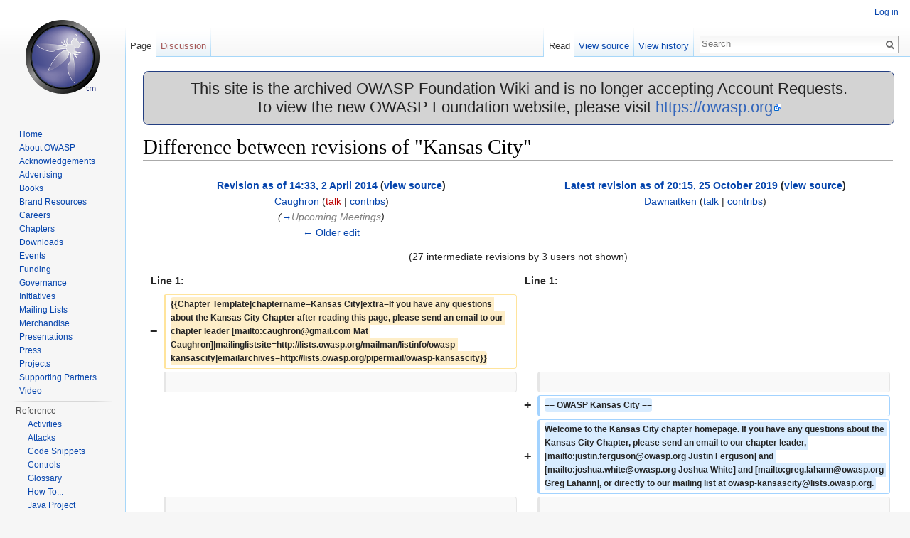

--- FILE ---
content_type: text/html; charset=UTF-8
request_url: https://wiki.owasp.org/index.php?title=Kansas_City&diff=255751&oldid=171444
body_size: 9044
content:
<!DOCTYPE html>
<html lang="en" dir="ltr" class="client-nojs">
<head>
<meta charset="UTF-8"/>
<title>Difference between revisions of "Kansas City" - OWASP</title>
<script>document.documentElement.className = document.documentElement.className.replace( /(^|\s)client-nojs(\s|$)/, "$1client-js$2" );</script>
<script>(window.RLQ=window.RLQ||[]).push(function(){mw.config.set({"wgCanonicalNamespace":"","wgCanonicalSpecialPageName":false,"wgNamespaceNumber":0,"wgPageName":"Kansas_City","wgTitle":"Kansas City","wgCurRevisionId":255751,"wgRevisionId":255751,"wgArticleId":1577,"wgIsArticle":true,"wgIsRedirect":false,"wgAction":"view","wgUserName":null,"wgUserGroups":["*"],"wgCategories":["Missouri"],"wgBreakFrames":true,"wgPageContentLanguage":"en","wgPageContentModel":"wikitext","wgSeparatorTransformTable":["",""],"wgDigitTransformTable":["",""],"wgDefaultDateFormat":"dmy","wgMonthNames":["","January","February","March","April","May","June","July","August","September","October","November","December"],"wgMonthNamesShort":["","Jan","Feb","Mar","Apr","May","Jun","Jul","Aug","Sep","Oct","Nov","Dec"],"wgRelevantPageName":"Kansas_City","wgRelevantArticleId":1577,"wgRequestId":"d0e800fbc8c5c89477727114","wgIsProbablyEditable":false,"wgRestrictionEdit":[],"wgRestrictionMove":[],"wgWikiEditorEnabledModules":{"toolbar":true,"dialogs":true,"preview":true,"publish":true},"wgHeaderTabsTabIndexes":[],"wgVisualEditor":{"pageLanguageCode":"en","pageLanguageDir":"ltr","usePageImages":false,"usePageDescriptions":false},"wgCategoryTreePageCategoryOptions":"{\"mode\":0,\"hideprefix\":20,\"showcount\":true,\"namespaces\":false}","wgVisualEditorToolbarScrollOffset":0});mw.loader.implement("user.options",function($,jQuery,require,module){mw.user.options.set({"variant":"en"});});mw.loader.implement("user.tokens",function ( $, jQuery, require, module ) {
mw.user.tokens.set({"editToken":"+\\","patrolToken":"+\\","watchToken":"+\\","csrfToken":"+\\"});/*@nomin*/;

});mw.loader.load(["mediawiki.page.startup","ext.visualEditor.desktopArticleTarget.init","skins.vector.js"]);});</script>
<link rel="stylesheet" href="/load.php?debug=false&amp;lang=en&amp;modules=ext.visualEditor.desktopArticleTarget.noscript%7Cmediawiki.action.history.diff%7Cmediawiki.legacy.commonPrint%2Cshared%7Cmediawiki.sectionAnchor%7Cmediawiki.skinning.interface%7Cskins.vector.styles&amp;only=styles&amp;skin=vector"/>
<link rel="stylesheet" href="/extensions/HeaderTabs/skins/ext.headertabs.large.css"/>
<meta name="ResourceLoaderDynamicStyles" content=""/>
<link rel="stylesheet" href="/load.php?debug=false&amp;lang=en&amp;modules=site&amp;only=styles&amp;skin=vector"/>
<script async="" src="/load.php?debug=false&amp;lang=en&amp;modules=startup&amp;only=scripts&amp;skin=vector"></script>
<meta name="generator" content="MediaWiki 1.27.2"/>
<meta name="robots" content="noindex,nofollow"/>
<link rel="shortcut icon" href="/favicon.ico"/>
<link rel="search" type="application/opensearchdescription+xml" href="/opensearch_desc.php" title="OWASP (en)"/>
<link rel="EditURI" type="application/rsd+xml" href="https://wiki.owasp.org/api.php?action=rsd"/>
<link rel="copyright" href="https://creativecommons.org/licenses/by-sa/4.0/"/>
<link rel="alternate" type="application/atom+xml" title="OWASP Atom feed" href="/index.php?title=Special:RecentChanges&amp;feed=atom"/>
</head>
<body class="mediawiki ltr sitedir-ltr ns-0 ns-subject page-Kansas_City rootpage-Kansas_City skin-vector action-view">
		<div id="mw-page-base" class="noprint"></div>
		<div id="mw-head-base" class="noprint"></div>
		<div id="content" class="mw-body" role="main">
			<a id="top"></a>

							<div id="siteNotice"><div id="localNotice" lang="en" dir="ltr"><div style="width:100%;background-color:lightgray;border-radius:8px;border-color:#233e81;border-style:solid;border-width:1px;text-align:center;font-size:22px;">
<p>This site is the archived OWASP Foundation Wiki and is no longer accepting Account Requests.<br />To view the new OWASP Foundation website, please visit <a rel="nofollow" class="external free" href="https://owasp.org">https://owasp.org</a>
</p>
</div>
</div></div>
						<div class="mw-indicators">
</div>
			<h1 id="firstHeading" class="firstHeading" lang="en">Difference between revisions of "Kansas City"</h1>
									<div id="bodyContent" class="mw-body-content">
									<div id="siteSub">From OWASP</div>
								<div id="contentSub"></div>
												<div id="jump-to-nav" class="mw-jump">
					Jump to:					<a href="#mw-head">navigation</a>, 					<a href="#p-search">search</a>
				</div>
				<div id="mw-content-text" lang="en" dir="ltr" class="mw-content-ltr"><table class="diff diff-contentalign-left" data-mw="interface">
				<col class='diff-marker' />
				<col class='diff-content' />
				<col class='diff-marker' />
				<col class='diff-content' />
				<tr style='vertical-align: top;' lang='en'>
				<td colspan='2' class='diff-otitle'><div id="mw-diff-otitle1"><strong><a href="/index.php?title=Kansas_City&amp;oldid=171444" title="Kansas City">Revision as of 14:33, 2 April 2014</a> <span class="mw-diff-edit">(<a href="/index.php?title=Kansas_City&amp;action=edit&amp;oldid=171444" title="Kansas City">view source</a>)</span></strong></div><div id="mw-diff-otitle2"><a href="/index.php/User:Caughron" title="User:Caughron" class="mw-userlink">Caughron</a> <span class="mw-usertoollinks">(<a href="/index.php?title=User_talk:Caughron&amp;action=edit&amp;redlink=1" class="new" title="User talk:Caughron (page does not exist)">talk</a> | <a href="/index.php/Special:Contributions/Caughron" title="Special:Contributions/Caughron">contribs</a>)</span></div><div id="mw-diff-otitle3"> <span class="comment">(<a href="#Upcoming_Meetings">→</a>‎<span dir="auto"><span class="autocomment">Upcoming Meetings</span></span>)</span></div><div id="mw-diff-otitle5"></div><div id="mw-diff-otitle4"><a href="/index.php?title=Kansas_City&amp;diff=prev&amp;oldid=171444" title="Kansas City" id="differences-prevlink">← Older edit</a></div></td>
				<td colspan='2' class='diff-ntitle'><div id="mw-diff-ntitle1"><strong><a href="/index.php?title=Kansas_City&amp;oldid=255751" title="Kansas City">Latest revision as of 20:15, 25 October 2019</a> <span class="mw-diff-edit">(<a href="/index.php?title=Kansas_City&amp;action=edit" title="Kansas City">view source</a>)</span> </strong></div><div id="mw-diff-ntitle2"><a href="/index.php/User:Dawnaitken" title="User:Dawnaitken" class="mw-userlink">Dawnaitken</a> <span class="mw-usertoollinks">(<a href="/index.php/User_talk:Dawnaitken" title="User talk:Dawnaitken">talk</a> | <a href="/index.php/Special:Contributions/Dawnaitken" title="Special:Contributions/Dawnaitken">contribs</a>)</span> </div><div id="mw-diff-ntitle3"></div><div id="mw-diff-ntitle5"></div><div id="mw-diff-ntitle4">&#160;</div></td>
				</tr><tr><td colspan='4' style='text-align: center;' class='diff-multi' lang='en'>(27 intermediate revisions by 3 users not shown)</td></tr><tr><td colspan="2" class="diff-lineno" id="mw-diff-left-l1" >Line 1:</td>
<td colspan="2" class="diff-lineno">Line 1:</td></tr>
<tr><td class='diff-marker'>−</td><td class='diff-deletedline'><div><del class="diffchange">{{Chapter Template|chaptername=Kansas City|extra=If you have any questions about the Kansas City Chapter after reading this page, please send an email to our chapter leader [mailto:<a href="/cdn-cgi/l/email-protection" class="__cf_email__" data-cfemail="9cfffde9fbf4eef3f2dcfbf1fdf5f0b2fff3f1">[email&#160;protected]</a> Mat Caughron]|mailinglistsite=http://lists.owasp.org/mailman/listinfo/owasp-kansascity|emailarchives=http://lists.owasp.org/pipermail/owasp-kansascity}}</del></div></td><td colspan="2">&#160;</td></tr>
<tr><td class='diff-marker'>&#160;</td><td class='diff-context'></td><td class='diff-marker'>&#160;</td><td class='diff-context'></td></tr>
<tr><td colspan="2">&#160;</td><td class='diff-marker'>+</td><td class='diff-addedline'><div><ins class="diffchange">== OWASP Kansas City ==</ins></div></td></tr>
<tr><td colspan="2">&#160;</td><td class='diff-marker'>+</td><td class='diff-addedline'><div><ins class="diffchange">Welcome to the Kansas City chapter homepage. If you have any questions about the Kansas City Chapter, please send an email to our chapter leader, [mailto:<a href="/cdn-cgi/l/email-protection" class="__cf_email__" data-cfemail="214b545255484f0f4744534654524e4f614e564052510f4e5346">[email&#160;protected]</a> Justin Ferguson] and [mailto:<a href="/cdn-cgi/l/email-protection" class="__cf_email__" data-cfemail="c1abaeb2a9b4a0efb6a9a8b5a481aeb6a0b2b1efaeb3a6">[email&#160;protected]</a> Joshua White] and [mailto:<a href="/cdn-cgi/l/email-protection" class="__cf_email__" data-cfemail="fc9b8e999bd2909d949d9292bc938b9d8f8cd2938e9b">[email&#160;protected]</a> Greg Lahann], or directly to our mailing list at <a href="/cdn-cgi/l/email-protection" class="__cf_email__" data-cfemail="bad5cddbc9ca97d1dbd4c9dbc9d9d3cec3fad6d3c9cec994d5cddbc9ca94d5c8dd">[email&#160;protected]</a>. </ins></div></td></tr>
<tr><td class='diff-marker'>&#160;</td><td class='diff-context'></td><td class='diff-marker'>&#160;</td><td class='diff-context'></td></tr>
<tr><td colspan="2">&#160;</td><td class='diff-marker'>+</td><td class='diff-addedline'><div><ins class="diffchange">'''Our Mission:'''&#160; </ins></div></td></tr>
<tr><td colspan="2">&#160;</td><td class='diff-marker'>+</td><td class='diff-addedline'><div><ins class="diffchange"></ins></div></td></tr>
<tr><td colspan="2">&#160;</td><td class='diff-marker'>+</td><td class='diff-addedline'><div><ins class="diffchange">''OWASP-KC’s mission is to be a welcoming community for Web Application Developers and Information Security Professionals to learn, communicate, and share their perspectives at a common table.''</ins></div></td></tr>
<tr><td colspan="2">&#160;</td><td class='diff-marker'>+</td><td class='diff-addedline'><div><ins class="diffchange"></ins></div></td></tr>
<tr><td colspan="2">&#160;</td><td class='diff-marker'>+</td><td class='diff-addedline'><div><ins class="diffchange">We will be holding '''regular''' meetings on the 4th Tuesday of every month (opposite [http://www.seckc.org/ SecKC]!).&#160;  Thanks to the generosity of the [http://www.kauffman.org/ Kauffman Foundation], our meetings are currently held at the Kauffman Foundation Conference Center at 4801 Rockhill Road, Kansas City, MO.&#160;  </ins></div></td></tr>
<tr><td colspan="2">&#160;</td><td class='diff-marker'>+</td><td class='diff-addedline'><div><ins class="diffchange"></ins></div></td></tr>
<tr><td colspan="2">&#160;</td><td class='diff-marker'>+</td><td class='diff-addedline'><div><ins class="diffchange">== Participation ==</ins></div></td></tr>
<tr><td colspan="2">&#160;</td><td class='diff-marker'>+</td><td class='diff-addedline'><div><ins class="diffchange">The OWASP Foundation is a professional association of global members and is open to anyone interested in learning more about software security.&#160; Local chapters are run independently and are guided by the Chapter Leader Handbook.&#160; As a 501(c)(3) non-profit professional association your support and sponsorship of any meeting venue and/or refreshments is tax-deductible.&#160; Financial contributions should only be made online using the authorized chapter donation button.&#160; </ins></div></td></tr>
<tr><td colspan="2">&#160;</td><td class='diff-marker'>+</td><td class='diff-addedline'><div><ins class="diffchange"></ins></div></td></tr>
<tr><td colspan="2">&#160;</td><td class='diff-marker'>+</td><td class='diff-addedline'><div><ins class="diffchange">OWASP Kansas City is ALWAYS looking for speakers.&#160; If you have a AppSec-focused project or topic you would like to present at an OWASP meeting, please contact our chapter leaders! </ins></div></td></tr>
<tr><td colspan="2">&#160;</td><td class='diff-marker'>+</td><td class='diff-addedline'><div><ins class="diffchange"></ins></div></td></tr>
<tr><td colspan="2">&#160;</td><td class='diff-marker'>+</td><td class='diff-addedline'><div><ins class="diffchange">== Sponsorship/Membership ==</ins></div></td></tr>
<tr><td colspan="2">&#160;</td><td class='diff-marker'>+</td><td class='diff-addedline'><div><ins class="diffchange"></ins></div></td></tr>
<tr><td colspan="2">&#160;</td><td class='diff-marker'>+</td><td class='diff-addedline'><div><ins class="diffchange">OWASP is a member-supported organization.&#160; OWASP membership is not required to attend our meetings, but every time one of our members [[Membership|purchases an OWASP membership]], some of those funds come to our local chapter.&#160; We also appreciate all [http://www.regonline.com/donation_1044369 Donations]!</ins></div></td></tr>
<tr><td class='diff-marker'>&#160;</td><td class='diff-context'></td><td class='diff-marker'>&#160;</td><td class='diff-context'></td></tr>
<tr><td class='diff-marker'>&#160;</td><td class='diff-context'><div>== Upcoming Meetings ==</div></td><td class='diff-marker'>&#160;</td><td class='diff-context'><div>== Upcoming Meetings ==</div></td></tr>
<tr><td class='diff-marker'>&#160;</td><td class='diff-context'></td><td class='diff-marker'>&#160;</td><td class='diff-context'></td></tr>
<tr><td colspan="2">&#160;</td><td class='diff-marker'>+</td><td class='diff-addedline'><div><ins class="diffchange">Our meetings will be held the fourth Tuesday of each month!&#160;  </ins></div></td></tr>
<tr><td colspan="2">&#160;</td><td class='diff-marker'>+</td><td class='diff-addedline'><div><ins class="diffchange"></ins></div></td></tr>
<tr><td colspan="2">&#160;</td><td class='diff-marker'>+</td><td class='diff-addedline'><div><ins class="diffchange">&lt;meetup group=&quot;OWASP-Kansas-City&quot; /&gt;</ins></div></td></tr>
<tr><td class='diff-marker'>&#160;</td><td class='diff-context'></td><td class='diff-marker'>&#160;</td><td class='diff-context'></td></tr>
<tr><td colspan="2">&#160;</td><td class='diff-marker'>+</td><td class='diff-addedline'><div><ins class="diffchange">[[Kansas_City_Meeting_Archive|OWASP-KC Meeting Archive]]</ins></div></td></tr>
<tr><td class='diff-marker'>&#160;</td><td class='diff-context'></td><td class='diff-marker'>&#160;</td><td class='diff-context'></td></tr>
<tr><td class='diff-marker'>−</td><td class='diff-deletedline'><div><del class="diffchange diffchange-inline">Please note:</del></div></td><td class='diff-marker'>+</td><td class='diff-addedline'><div><ins class="diffchange diffchange-inline">== Connect with </ins>OWASP<ins class="diffchange diffchange-inline">-KC ==</ins></div></td></tr>
<tr><td class='diff-marker'>−</td><td class='diff-deletedline'><div><del class="diffchange diffchange-inline">*Attendance at an </del>OWASP <del class="diffchange diffchange-inline">chapter meeting is free and open to anyone interested in web application security</del></div></td><td colspan="2">&#160;</td></tr>
<tr><td class='diff-marker'>−</td><td class='diff-deletedline'><div><del class="diffchange diffchange-inline">*No registration is required, although RSVPs to the [[User:caughron|chapter leader]] are appreciated</del></div></td><td colspan="2">&#160;</td></tr>
<tr><td class='diff-marker'>−</td><td class='diff-deletedline'><div><del class="diffchange diffchange-inline">*Professionals with CISSPs, or other certifications, can earn CPE credits by attending</del></div></td><td colspan="2">&#160;</td></tr>
<tr><td class='diff-marker'>&#160;</td><td class='diff-context'></td><td class='diff-marker'>&#160;</td><td class='diff-context'></td></tr>
<tr><td colspan="2">&#160;</td><td class='diff-marker'>+</td><td class='diff-addedline'><div><ins class="diffchange">Twitter: [http://twitter.com/OWASPKC @OWASPKC]</ins></div></td></tr>
<tr><td class='diff-marker'>&#160;</td><td class='diff-context'></td><td class='diff-marker'>&#160;</td><td class='diff-context'></td></tr>
<tr><td class='diff-marker'>−</td><td class='diff-deletedline'><div><del class="diffchange diffchange-inline">We meet at least once a quarter to discuss application security.&#160; If you have an interesting topic you'd like to present or discuss at future meetings, please send an email to caughron</del>[<del class="diffchange diffchange-inline">at]gmail com.&#160; Or, get a discussion going by posting a message to our [http</del>://<del class="diffchange diffchange-inline">lists</del>.<del class="diffchange diffchange-inline">owasp</del>.<del class="diffchange diffchange-inline">org/mailman</del>/<del class="diffchange diffchange-inline">listinfo</del>/<del class="diffchange diffchange-inline">owasp-kansascity mailing list</del>]<del class="diffchange diffchange-inline">.</del></div></td><td class='diff-marker'>+</td><td class='diff-addedline'><div><ins class="diffchange diffchange-inline">LinkedIn: </ins>[<ins class="diffchange diffchange-inline">https</ins>://<ins class="diffchange diffchange-inline">www</ins>.<ins class="diffchange diffchange-inline">linkedin</ins>.<ins class="diffchange diffchange-inline">com</ins>/<ins class="diffchange diffchange-inline">groups</ins>/<ins class="diffchange diffchange-inline">8463040 OWASP Kansas City</ins>]</div></td></tr>
<tr><td class='diff-marker'>&#160;</td><td class='diff-context'></td><td class='diff-marker'>&#160;</td><td class='diff-context'></td></tr>
<tr><td class='diff-marker'>−</td><td class='diff-deletedline'><div><del class="diffchange diffchange-inline">== Past Meetings ==</del></div></td><td class='diff-marker'>+</td><td class='diff-addedline'><div><ins class="diffchange diffchange-inline">Mailing List: </ins> <ins class="diffchange diffchange-inline">[http</ins>:<ins class="diffchange diffchange-inline">//lists.owasp.org/mailman/listinfo/owasp-kansascity OWASP KC E-mail List</ins>]</div></td></tr>
<tr><td class='diff-marker'>−</td><td class='diff-deletedline'><div><del class="diffchange diffchange-inline">Thanks to the speakers for sharing with us at our past chapter meetings. </del> <del class="diffchange diffchange-inline">Any presentation handouts or associated documents are shared through the following meeting summaries</del>:</div></td><td colspan="2">&#160;</td></tr>
<tr><td class='diff-marker'>−</td><td class='diff-deletedline'><div><del class="diffchange diffchange-inline">*[[Kansas_City_March_2014_Meeting|March 2014 Meeting]]</del></div></td><td colspan="2">&#160;</td></tr>
<tr><td class='diff-marker'>−</td><td class='diff-deletedline'><div><del class="diffchange diffchange-inline">*[[Kansas_City_November_2013_Meeting|November 2013 Meeting]]</del></div></td><td colspan="2">&#160;</td></tr>
<tr><td class='diff-marker'>−</td><td class='diff-deletedline'><div><del class="diffchange diffchange-inline">*[[Kansas_City_June_2013_Meeting|June 2013 Meeting]]</del></div></td><td colspan="2">&#160;</td></tr>
<tr><td class='diff-marker'>−</td><td class='diff-deletedline'><div><del class="diffchange diffchange-inline">*[[Kansas_City_April_2013_Meeting|April 2013 Meeting]]</del></div></td><td colspan="2">&#160;</td></tr>
<tr><td class='diff-marker'>−</td><td class='diff-deletedline'><div><del class="diffchange diffchange-inline">*[[Kansas_City_Jan_2013_Meeting|January 2013 Meeting]]</del></div></td><td colspan="2">&#160;</td></tr>
<tr><td class='diff-marker'>−</td><td class='diff-deletedline'><div><del class="diffchange diffchange-inline">*[[Kansas_City_Sept_2012_Meeting|September 2012 Meeting]]</del></div></td><td colspan="2">&#160;</td></tr>
<tr><td class='diff-marker'>−</td><td class='diff-deletedline'><div><del class="diffchange diffchange-inline">*[[Kansas_City_June_21_2012_Meeting|June 21 2012 Meeting]]</del></div></td><td colspan="2">&#160;</td></tr>
<tr><td class='diff-marker'>−</td><td class='diff-deletedline'><div><del class="diffchange diffchange-inline">*[[Kansas_City_April_2012_Meeting|April 2012 Meeting]]</del></div></td><td colspan="2">&#160;</td></tr>
<tr><td class='diff-marker'>−</td><td class='diff-deletedline'><div><del class="diffchange diffchange-inline">*[[Kansas_City_February_2012_Meeting|February 2012 Meeting]]</del></div></td><td colspan="2">&#160;</td></tr>
<tr><td class='diff-marker'>−</td><td class='diff-deletedline'><div><del class="diffchange diffchange-inline">*[[Kansas_City_November_17_2011_Meeting|November 17 2011 Meeting]]</del></div></td><td colspan="2">&#160;</td></tr>
<tr><td class='diff-marker'>−</td><td class='diff-deletedline'><div><del class="diffchange diffchange-inline">*[[Kansas_City_November_10_2011_Meeting|November 10 2011 Meeting]]</del></div></td><td colspan="2">&#160;</td></tr>
<tr><td class='diff-marker'>−</td><td class='diff-deletedline'><div><del class="diffchange diffchange-inline">*[[Kansas_City_September_2011_Meeting|September 2011 Meeting]]</del></div></td><td colspan="2">&#160;</td></tr>
<tr><td class='diff-marker'>−</td><td class='diff-deletedline'><div><del class="diffchange diffchange-inline">*[[Kansas_City_August_2011_Meeting|August 2011 Meeting]]</del></div></td><td colspan="2">&#160;</td></tr>
<tr><td class='diff-marker'>−</td><td class='diff-deletedline'><div><del class="diffchange diffchange-inline">*[[Kansas_City_June_2011_Event|June 2011 Event]]</del></div></td><td colspan="2">&#160;</td></tr>
<tr><td class='diff-marker'>−</td><td class='diff-deletedline'><div><del class="diffchange diffchange-inline">*[[Kansas_City_February_2011_Meeting|February 2011 Meeting]]</del></div></td><td colspan="2">&#160;</td></tr>
<tr><td class='diff-marker'>−</td><td class='diff-deletedline'><div><del class="diffchange diffchange-inline">*[[Kansas_City_October_2010_Meeting|October 2010 Meeting]]</del></div></td><td colspan="2">&#160;</td></tr>
<tr><td class='diff-marker'>−</td><td class='diff-deletedline'><div><del class="diffchange diffchange-inline">*[[Kansas_City_August_2010_Meeting|August 2010 Meeting]]</del></div></td><td colspan="2">&#160;</td></tr>
<tr><td class='diff-marker'>−</td><td class='diff-deletedline'><div><del class="diffchange diffchange-inline">*[[Kansas_City_June_2010_Meeting|June 2010 Meeting]]</del></div></td><td colspan="2">&#160;</td></tr>
<tr><td class='diff-marker'>−</td><td class='diff-deletedline'><div><del class="diffchange diffchange-inline">*[[Kansas_City_April_2010_Meeting|April 2010 Meeting]]</del></div></td><td colspan="2">&#160;</td></tr>
<tr><td class='diff-marker'>−</td><td class='diff-deletedline'><div><del class="diffchange diffchange-inline">*[[Kansas_City_February_2010_Meeting|February 2010 Meeting]]</del></div></td><td colspan="2">&#160;</td></tr>
<tr><td class='diff-marker'>−</td><td class='diff-deletedline'><div><del class="diffchange diffchange-inline">*[[Kansas_City_December_2009_Meeting|December 2009 Meeting]]</del></div></td><td colspan="2">&#160;</td></tr>
<tr><td class='diff-marker'>−</td><td class='diff-deletedline'><div><del class="diffchange diffchange-inline">*[[Kansas_City_July_2009_Meeting|July 2009 Meeting]]</del></div></td><td colspan="2">&#160;</td></tr>
<tr><td class='diff-marker'>−</td><td class='diff-deletedline'><div><del class="diffchange diffchange-inline">*[[Kansas_City_November_2008_Meeting|November 2008 Meeting]]</del></div></td><td colspan="2">&#160;</td></tr>
<tr><td class='diff-marker'>−</td><td class='diff-deletedline'><div><del class="diffchange diffchange-inline">*[[Kansas_City_August_2008_Meeting|August 2008 Meeting]]</del></div></td><td colspan="2">&#160;</td></tr>
<tr><td class='diff-marker'>−</td><td class='diff-deletedline'><div><del class="diffchange diffchange-inline">*[[Kansas_City_April_2008_Meeting|April 2008 Meeting]]</del></div></td><td colspan="2">&#160;</td></tr>
<tr><td class='diff-marker'>−</td><td class='diff-deletedline'><div><del class="diffchange diffchange-inline">*[[Kansas_City_November_2007_Meeting|November 2007 Meeting]]</del></div></td><td colspan="2">&#160;</td></tr>
<tr><td class='diff-marker'>−</td><td class='diff-deletedline'><div><del class="diffchange diffchange-inline">*[[Kansas_City_September_2007_Meeting|September 2007 Meeting]]</del></div></td><td colspan="2">&#160;</td></tr>
<tr><td class='diff-marker'>−</td><td class='diff-deletedline'><div><del class="diffchange diffchange-inline">*[[Kansas City June 2007 Meeting|June 2007 meeting]]</del></div></td><td colspan="2">&#160;</td></tr>
<tr><td class='diff-marker'>−</td><td class='diff-deletedline'><div><del class="diffchange diffchange-inline">*[[Kansas City March 2007 Meeting|March 2007 meeting]]</del></div></td><td colspan="2">&#160;</td></tr>
<tr><td class='diff-marker'>−</td><td class='diff-deletedline'><div><del class="diffchange diffchange-inline">*[[Kansas City December 2006 Meeting|December 2006 meeting]</del>]</div></td><td colspan="2">&#160;</td></tr>
<tr><td class='diff-marker'>&#160;</td><td class='diff-context'></td><td class='diff-marker'>&#160;</td><td class='diff-context'></td></tr>
<tr><td colspan="2">&#160;</td><td class='diff-marker'>+</td><td class='diff-addedline'><div><ins class="diffchange">Facebook: [http://facebook.com/OWASPKC/ OWASP KC Facebook]</ins></div></td></tr>
<tr><td class='diff-marker'>&#160;</td><td class='diff-context'></td><td class='diff-marker'>&#160;</td><td class='diff-context'></td></tr>
<tr><td class='diff-marker'>&#160;</td><td class='diff-context'><div>[[Category:Missouri]]</div></td><td class='diff-marker'>&#160;</td><td class='diff-context'><div>[[Category:Missouri]]</div></td></tr>
</table><hr class='diff-hr' id='mw-oldid' />
		<h2 class='diff-currentversion-title'>Latest revision as of 20:15, 25 October 2019</h2>
<div id="toc" class="toc"><div id="toctitle"><h2></h2></div>
<ul>
<li class="toclevel-1 tocsection-1"><a href="#OWASP_Kansas_City"><span class="tocnumber">1</span> <span class="toctext">OWASP Kansas City</span></a></li>
<li class="toclevel-1 tocsection-2"><a href="#Participation"><span class="tocnumber">2</span> <span class="toctext">Participation</span></a></li>
<li class="toclevel-1 tocsection-3"><a href="#Sponsorship.2FMembership"><span class="tocnumber">3</span> <span class="toctext">Sponsorship/Membership</span></a></li>
<li class="toclevel-1 tocsection-4"><a href="#Upcoming_Meetings"><span class="tocnumber">4</span> <span class="toctext">Upcoming Meetings</span></a></li>
<li class="toclevel-1 tocsection-5"><a href="#Connect_with_OWASP-KC"><span class="tocnumber">5</span> <span class="toctext">Connect with OWASP-KC</span></a></li>
</ul>
</div>

<h2><span class="mw-headline" id="OWASP_Kansas_City">OWASP Kansas City</span></h2>
<p>Welcome to the Kansas City chapter homepage. If you have any questions about the Kansas City Chapter, please send an email to our chapter leader, <a rel="nofollow" class="external text" href="/cdn-cgi/l/email-protection#513b242225383f7f3734233624223e3f113e263022217f3e2336">Justin Ferguson</a> and <a rel="nofollow" class="external text" href="/cdn-cgi/l/email-protection#107a7f637865713e6778796475507f677163603e7f6277">Joshua White</a> and <a rel="nofollow" class="external text" href="/cdn-cgi/l/email-protection#3651445351185a575e57585876594157454618594451">Greg Lahann</a>, or directly to our mailing list at <a href="/cdn-cgi/l/email-protection" class="__cf_email__" data-cfemail="553a22342625783e343b263426363c212c15393c2621267b3a223426257b3a2732">[email&#160;protected]</a>. 
</p><p><b>Our Mission:</b>  
</p><p><i>OWASP-KC’s mission is to be a welcoming community for Web Application Developers and Information Security Professionals to learn, communicate, and share their perspectives at a common table.</i>
</p><p>We will be holding <b>regular</b> meetings on the 4th Tuesday of every month (opposite <a rel="nofollow" class="external text" href="http://www.seckc.org/">SecKC</a>!).   Thanks to the generosity of the <a rel="nofollow" class="external text" href="http://www.kauffman.org/">Kauffman Foundation</a>, our meetings are currently held at the Kauffman Foundation Conference Center at 4801 Rockhill Road, Kansas City, MO.   
</p>
<h2><span class="mw-headline" id="Participation">Participation</span></h2>
<p>The OWASP Foundation is a professional association of global members and is open to anyone interested in learning more about software security.  Local chapters are run independently and are guided by the Chapter Leader Handbook.  As a 501(c)(3) non-profit professional association your support and sponsorship of any meeting venue and/or refreshments is tax-deductible.  Financial contributions should only be made online using the authorized chapter donation button.  
</p><p>OWASP Kansas City is ALWAYS looking for speakers.  If you have a AppSec-focused project or topic you would like to present at an OWASP meeting, please contact our chapter leaders! 
</p>
<h2><span class="mw-headline" id="Sponsorship.2FMembership">Sponsorship/Membership</span></h2>
<p>OWASP is a member-supported organization.  OWASP membership is not required to attend our meetings, but every time one of our members <a href="/index.php/Membership" title="Membership">purchases an OWASP membership</a>, some of those funds come to our local chapter.  We also appreciate all <a rel="nofollow" class="external text" href="http://www.regonline.com/donation_1044369">Donations</a>!
</p>
<h2><span class="mw-headline" id="Upcoming_Meetings">Upcoming Meetings</span></h2>
<p>Our meetings will be held the fourth Tuesday of each month!   
</p>
<h2>Chapter Meetings</h2><a target="_blank" rel="nofollow" class="external text meetup-badge" href="https://www.meetup.com/OWASP-Kansas-City">Visit our group on meetup.com</a>
<p><a href="/index.php/Kansas_City_Meeting_Archive" title="Kansas City Meeting Archive">OWASP-KC Meeting Archive</a>
</p>
<h2><span class="mw-headline" id="Connect_with_OWASP-KC">Connect with OWASP-KC</span></h2>
<p>Twitter: <a rel="nofollow" class="external text" href="https://twitter.com/OWASPKC">@OWASPKC</a>
</p><p>LinkedIn: <a rel="nofollow" class="external text" href="https://www.linkedin.com/groups/8463040">OWASP Kansas City</a>
</p><p>Mailing List:  <a rel="nofollow" class="external text" href="http://lists.owasp.org/mailman/listinfo/owasp-kansascity">OWASP KC E-mail List</a>
</p><p>Facebook: <a rel="nofollow" class="external text" href="https://facebook.com/OWASPKC/">OWASP KC Facebook</a>
</p>
<!-- 
NewPP limit report
Cached time: 20260119114202
Cache expiry: 0
Dynamic content: true
CPU time usage: 0.013 seconds
Real time usage: 0.181 seconds
Preprocessor visited node count: 25/1000000
Preprocessor generated node count: 36/1000000
Post‐expand include size: 0/2097152 bytes
Template argument size: 0/2097152 bytes
Highest expansion depth: 2/40
Expensive parser function count: 0/100
-->

<!-- 
Transclusion expansion time report (%,ms,calls,template)
100.00%    0.000      1 - -total
-->
</div>					<div class="printfooter">
						Retrieved from "<a dir="ltr" href="https://wiki.owasp.org/index.php?title=Kansas_City&amp;oldid=255751">https://wiki.owasp.org/index.php?title=Kansas_City&amp;oldid=255751</a>"					</div>
				<div id="catlinks" class="catlinks" data-mw="interface"><div id="mw-normal-catlinks" class="mw-normal-catlinks"><a href="/index.php/Special:Categories" title="Special:Categories">Category</a>: <ul><li><a href="/index.php/Category:Missouri" title="Category:Missouri">Missouri</a></li></ul></div></div>				<div class="visualClear"></div>
							</div>
		</div>
		<div id="mw-navigation">
			<h2>Navigation menu</h2>

			<div id="mw-head">
									<div id="p-personal" role="navigation" class="" aria-labelledby="p-personal-label">
						<h3 id="p-personal-label">Personal tools</h3>
						<ul>
							<li id="pt-login"><a href="/index.php?title=Special:UserLogin&amp;returnto=Kansas+City&amp;returntoquery=diff%3D255751%26oldid%3D171444" title="You are encouraged to log in; however, it is not mandatory [o]" accesskey="o">Log in</a></li><li id="pt-createaccount"><a href="/index.php/Special:RequestAccount" title="You are encouraged to create an account and log in; however, it is not mandatory">Request account</a></li>						</ul>
					</div>
									<div id="left-navigation">
										<div id="p-namespaces" role="navigation" class="vectorTabs" aria-labelledby="p-namespaces-label">
						<h3 id="p-namespaces-label">Namespaces</h3>
						<ul>
															<li  id="ca-nstab-main" class="selected"><span><a href="/index.php/Kansas_City"  title="View the content page [c]" accesskey="c">Page</a></span></li>
															<li  id="ca-talk" class="new"><span><a href="/index.php?title=Talk:Kansas_City&amp;action=edit&amp;redlink=1"  title="Discussion about the content page [t]" accesskey="t" rel="discussion">Discussion</a></span></li>
													</ul>
					</div>
										<div id="p-variants" role="navigation" class="vectorMenu emptyPortlet" aria-labelledby="p-variants-label">
												<h3 id="p-variants-label">
							<span>Variants</span><a href="#"></a>
						</h3>

						<div class="menu">
							<ul>
															</ul>
						</div>
					</div>
									</div>
				<div id="right-navigation">
										<div id="p-views" role="navigation" class="vectorTabs" aria-labelledby="p-views-label">
						<h3 id="p-views-label">Views</h3>
						<ul>
															<li id="ca-view" class="selected"><span><a href="/index.php/Kansas_City" >Read</a></span></li>
															<li id="ca-viewsource"><span><a href="/index.php?title=Kansas_City&amp;action=edit"  title="This page is protected.&#10;You can view its source [e]" accesskey="e">View source</a></span></li>
															<li id="ca-history" class="collapsible"><span><a href="/index.php?title=Kansas_City&amp;action=history"  title="Past revisions of this page [h]" accesskey="h">View history</a></span></li>
													</ul>
					</div>
										<div id="p-cactions" role="navigation" class="vectorMenu emptyPortlet" aria-labelledby="p-cactions-label">
						<h3 id="p-cactions-label"><span>More</span><a href="#"></a></h3>

						<div class="menu">
							<ul>
															</ul>
						</div>
					</div>
										<div id="p-search" role="search">
						<h3>
							<label for="searchInput">Search</label>
						</h3>

						<form action="/index.php" id="searchform">
							<div id="simpleSearch">
							<input type="search" name="search" placeholder="Search" title="Search OWASP [f]" accesskey="f" id="searchInput"/><input type="hidden" value="Special:Search" name="title"/><input type="submit" name="fulltext" value="Search" title="Search the pages for this text" id="mw-searchButton" class="searchButton mw-fallbackSearchButton"/><input type="submit" name="go" value="Go" title="Go to a page with this exact name if it exists" id="searchButton" class="searchButton"/>							</div>
						</form>
					</div>
									</div>
			</div>
			<div id="mw-panel">
				<div id="p-logo" role="banner"><a class="mw-wiki-logo" href="/index.php/Main_Page"  title="Visit the main page"></a></div>
						<div class="portal" role="navigation" id='p-Navigation' aria-labelledby='p-Navigation-label'>
			<h3 id='p-Navigation-label'>Navigation</h3>

			<div class="body">
									<ul>
						<li id="n-Home"><a href="/index.php/Main_Page">Home</a></li><li id="n-About-OWASP"><a href="/index.php/About_The_Open_Web_Application_Security_Project">About OWASP</a></li><li id="n-Acknowledgements"><a href="/index.php/Acknowledgements">Acknowledgements</a></li><li id="n-Advertising"><a href="/index.php/Advertising">Advertising</a></li><li id="n-Books"><a href="http://stores.lulu.com/owasp" rel="nofollow">Books</a></li><li id="n-Brand-Resources"><a href="/index.php/Marketing/Resources">Brand Resources</a></li><li id="n-Careers"><a href="/index.php/Careers">Careers</a></li><li id="n-Chapters"><a href="/index.php/OWASP_Chapter">Chapters</a></li><li id="n-Downloads"><a href="/index.php/Category:OWASP_Download">Downloads</a></li><li id="n-Events"><a href="/index.php/OWASP_Events/upcoming_events">Events</a></li><li id="n-Funding"><a href="/index.php/Funding">Funding</a></li><li id="n-Governance"><a href="/index.php/Governance">Governance</a></li><li id="n-Initiatives"><a href="/index.php/OWASP_Initiatives_Global_Strategic_Focus">Initiatives</a></li><li id="n-Mailing-Lists"><a href="https://groups.google.com/a/owasp.org/forum/#!overview" rel="nofollow">Mailing Lists</a></li><li id="n-Merchandise"><a href="/index.php/OWASP_Merchandise">Merchandise</a></li><li id="n-Presentations"><a href="/index.php/Category:OWASP_Presentations">Presentations</a></li><li id="n-Press"><a href="/index.php/Press">Press</a></li><li id="n-Projects"><a href="/index.php/Category:OWASP_Project">Projects</a></li><li id="n-Supporting-Partners"><a href="/index.php/Supporting_Partners">Supporting Partners</a></li><li id="n-Video"><a href="/index.php/Category:OWASP_Video">Video</a></li>					</ul>
							</div>
		</div>
			<div class="portal" role="navigation" id='p-Reference' aria-labelledby='p-Reference-label'>
			<h3 id='p-Reference-label'>Reference</h3>

			<div class="body">
									<ul>
						<li id="n-Activities"><a href="/index.php/Category:Activity">Activities</a></li><li id="n-Attacks"><a href="/index.php/Category:Attack">Attacks</a></li><li id="n-Code-Snippets"><a href="/index.php/Category:Code_Snippet">Code Snippets</a></li><li id="n-Controls"><a href="/index.php/Category:Control">Controls</a></li><li id="n-Glossary"><a href="/index.php/Category:Glossary">Glossary</a></li><li id="n-How-To..."><a href="/index.php/Category:How_To">How To...</a></li><li id="n-Java-Project"><a href="/index.php/Category:OWASP_Java_Project">Java Project</a></li><li id="n-.NET-Project"><a href="/index.php/Category:OWASP_.NET_Project">.NET Project</a></li><li id="n-Principles"><a href="/index.php/Category:Principle">Principles</a></li><li id="n-Technologies"><a href="/index.php/Category:Technology">Technologies</a></li><li id="n-Threat-Agents"><a href="/index.php/Category:Threat_Agent">Threat Agents</a></li><li id="n-Vulnerabilities"><a href="/index.php/Category:Vulnerability">Vulnerabilities</a></li>					</ul>
							</div>
		</div>
			<div class="portal" role="navigation" id='p-tb' aria-labelledby='p-tb-label'>
			<h3 id='p-tb-label'>Tools</h3>

			<div class="body">
									<ul>
						<li id="t-whatlinkshere"><a href="/index.php/Special:WhatLinksHere/Kansas_City" title="A list of all wiki pages that link here [j]" accesskey="j">What links here</a></li><li id="t-recentchangeslinked"><a href="/index.php/Special:RecentChangesLinked/Kansas_City" title="Recent changes in pages linked from this page [k]" accesskey="k">Related changes</a></li><li id="t-specialpages"><a href="/index.php/Special:SpecialPages" title="A list of all special pages [q]" accesskey="q">Special pages</a></li><li id="t-print"><a href="/index.php?title=Kansas_City&amp;diff=255751&amp;oldid=171444&amp;printable=yes" rel="alternate" title="Printable version of this page [p]" accesskey="p">Printable version</a></li><li id="t-permalink"><a href="/index.php?title=Kansas_City&amp;oldid=255751" title="Permanent link to this revision of the page">Permanent link</a></li><li id="t-info"><a href="/index.php?title=Kansas_City&amp;action=info" title="More information about this page">Page information</a></li>					</ul>
							</div>
		</div>
				</div>
		</div>
		<div id="footer" role="contentinfo">	            
							<ul id="footer-info">
											<li id="footer-info-lastmod"> This page was last modified on 25 October 2019, at 20:15.</li>
											<li id="footer-info-copyright">Content is available under <a class="external" rel="nofollow" href="https://creativecommons.org/licenses/by-sa/4.0/">Creative Commons Attribution-ShareAlike</a> unless otherwise noted.</li>
									</ul>
							<ul id="footer-places">
											<li id="footer-places-privacy"><a href="/index.php/OWASP:Privacy_policy" title="OWASP:Privacy policy">Privacy policy</a></li>
											<li id="footer-places-about"><a href="/index.php/OWASP:About" title="OWASP:About">About OWASP</a></li>
											<li id="footer-places-disclaimer"><a href="/index.php/OWASP:General_disclaimer" title="OWASP:General disclaimer">Disclaimers</a></li>
									</ul>
										<ul id="footer-icons" class="noprint">
											<li id="footer-copyrightico">
							<a href="https://creativecommons.org/licenses/by-sa/4.0/"><img src="/resources/assets/licenses/cc-by-sa.png" alt="Creative Commons Attribution-ShareAlike" width="88" height="31"/></a>						</li>
											<li id="footer-poweredbyico">
							<a href="//www.mediawiki.org/"><img src="/resources/assets/poweredby_mediawiki_88x31.png" alt="Powered by MediaWiki" srcset="/resources/assets/poweredby_mediawiki_132x47.png 1.5x, /resources/assets/poweredby_mediawiki_176x62.png 2x" width="88" height="31"/></a>						</li>
									</ul>
			                        <ul id="footer-trademarks">
                              <li id="blank"></li>
                              <li id="footer-trademarks-text">
                                 Open Web Application Security Project, OWASP, Global AppSec, AppSec Days, AppSec California, SnowFROC, LASCON, and the OWASP logo are trademarks of the OWASP Foundation.
                              </li>
                         </ul>
			<div style="clear:both"></div>
		</div>
		<script data-cfasync="false" src="/cdn-cgi/scripts/5c5dd728/cloudflare-static/email-decode.min.js"></script><script>(window.RLQ=window.RLQ||[]).push(function(){mw.loader.state({"user":"ready","user.groups":"ready"});mw.loader.load(["ext.meetup.base","mediawiki.toc","site","mediawiki.user","mediawiki.hidpi","mediawiki.page.ready","mediawiki.searchSuggest","ext.headertabs","ext.visualEditor.targetLoader"]);});</script><script>
  (function(i,s,o,g,r,a,m){i['GoogleAnalyticsObject']=r;i[r]=i[r]||function(){
  (i[r].q=i[r].q||[]).push(arguments)},i[r].l=1*new Date();a=s.createElement(o),
  m=s.getElementsByTagName(o)[0];a.async=1;a.src=g;m.parentNode.insertBefore(a,m)
  })(window,document,'script','//www.google-analytics.com/analytics.js','ga');

  ga('create', 'UA-4531126-13', 'auto');
  ga('set', 'anonymizeIp', true);
  ga('send', 'pageview');

</script>
<script>(window.RLQ=window.RLQ||[]).push(function(){mw.config.set({"wgBackendResponseTime":255});});</script>
	</body>
</html>
